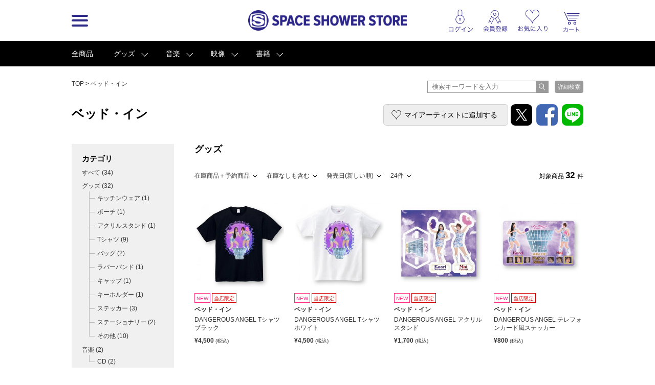

--- FILE ---
content_type: text/html; charset=UTF-8
request_url: https://spaceshowerstore.com/item_list.php?category_id=3&artist_id=56
body_size: 75854
content:

<!DOCTYPE html>
<html lang="jp">
<head prefix="og: http://ogp.me/ns# fb: http://ogp.me/ns/fb# article: http://ogp.me/ns/article#">
	<meta http-equiv="Content-Type" content="text/html; charset=UTF-8" />
	<meta http-equiv="Pragma" content="no-cache" />
	<meta http-equiv="Cache-Control" content="no-cache" />
	<meta http-equiv="Expires" content="Thu, 01 Dec 1994 16:00:00 GMT" />
	<meta name="format-detection" content="telephone=no" />

	
		<meta name="viewport" content="width=1100">
	

		
	
		
								
    

    
                                
                
    

    <!-- Google Tag Manager -->
<script>(function(w,d,s,l,i){w[l]=w[l]||[];w[l].push({'gtm.start':
new Date().getTime(),event:'gtm.js'});var f=d.getElementsByTagName(s)[0],
j=d.createElement(s),dl=l!='dataLayer'?'&l='+l:'';j.async=true;j.src=
'https://www.googletagmanager.com/gtm.js?id='+i+dl;f.parentNode.insertBefore(j,f);
})(window,document,'script','dataLayer','GTM-WPBQLGC');</script>
<!-- End Google Tag Manager -->


	

	<title>ベッド・イン（Bed In）の商品一覧 | SPACE SHOWER STORE（スペシャストア）</title>
	<meta name="description" content="スペースシャワーの公式オンラインストア「SPACE SHOWER TORE （スペシャストア）」。所属アーティストのオフィシャルグッズや主催イベントグッズ、オリジナル特典付CDやDVDなど、ここでしか手に入らない限定アイテム等を取り揃えているオンラインショッピングサイトです。">
	<meta name="keywords" content="SPACE SHOWER STORE, スペシャストア, スペースシャワーストア, SPACE SHOWER, スペースシャワー, SPACE SHOWER NETWORKS INC, スペースシャワーネットワーク, 通販, 通信販売, EC, ショッピング, ネット販売, 限定商品, アーティストグッズ, グッズ, 音楽, 映像">

	<link rel="apple-touch-icon-precomposed" href="/apple-touch-icon-precomposed.png"/>

	
		<link rel="stylesheet" href="/js/colorbox/colorbox.css?190212">

		<link rel="stylesheet" href="//d8ddc739458feb44ef072cf7bf26d866.cdnext.stream.ne.jp/css/style.css?20200326">
		<link rel="stylesheet" href="//d8ddc739458feb44ef072cf7bf26d866.cdnext.stream.ne.jp/css/owl.carousel.min.css">
		<link rel="stylesheet" href="//d8ddc739458feb44ef072cf7bf26d866.cdnext.stream.ne.jp/css/owl.theme.default.min.css">

					<link rel="stylesheet" href="//d8ddc739458feb44ef072cf7bf26d866.cdnext.stream.ne.jp/css/wide_layout.css?201705091900">
			
    

	<link rel="SHORTCUT ICON" href="/favicon.ico">
	<link rel="apple-touch-icon-precomposed" href="/apple-touch-icon.png">

	

	<meta name="copyright" content="Copyright SPACE SHOWER NETWORKS INC." />

	<meta name="facebook-domain-verification" content="vvaqgw8kt4izs1f4ui6efre182383x" />

	<!-- facebook -->
	<meta property="og:locale" content="ja_JP" />
	<meta property="og:type" content="article" />
	<meta property="og:url" content="https://spaceshowerstore.com/artist/021237" />
	<meta property="og:site_name" content="SPACE SHOWER STORE（スペシャストア）" />
	<meta property="og:description" content="" />
	<meta property="og:image" content="https://spaceshowerstore.com/images/logo_ss_store.png?19022"/>
	<meta property="og:title" content="ベッド・イン（Bed In）の商品一覧 | SPACE SHOWER STORE（スペシャストア）" />
	<meta property="fb:app_id" content="1646216102160304" />
	<meta name="twitter:card" content="summary_large_image" />
	<meta name="twitter:site" content="@spaceshower_str" />
	<!-- //facebook -->

		<!-- for Paidy -->
			
			<script>
			(function() {
				function calcImageContainerHeight () {
					var imageContainer = document.querySelector('.paidy_lp_image_container');
					var conputedWidth = parseInt(document.defaultView.getComputedStyle(imageContainer, '').width, 10);
					var ratio = 370 / 970;
					imageContainer.style.height = conputedWidth * ratio + 'px'
				}
				calcImageContainerHeight()
				window.addEventListener( 'resize', function() {
					calcImageContainerHeight()
				})
			})()
			</script>
			
	<!-- //for Paidy -->
	</head>

<body id="goods" class=" ">

    <!-- Google Tag Manager (noscript) -->
<noscript><iframe src="https://www.googletagmanager.com/ns.html?id=GTM-WPBQLGC"
height="0" width="0" style="display:none;visibility:hidden"></iframe></noscript>
<!-- End Google Tag Manager (noscript) -->


    
        
    
    <a name="page_top" id="page_top"></a>
    <div id="wrapper">
        <div id="header">
            <div class="inner">
                <div class="menu-wrapper">
                                                

                <div class="logo-menu js-sp-scroll-fix menu_float">
                <h1 ><a href="/"><img src="//d8ddc739458feb44ef072cf7bf26d866.cdnext.stream.ne.jp/images/common/logo.png" alt="SPACE SHOWER STORE"></a></h1>

                        <div id="menu">
                            <a href="javascript:void(0);" class="btn pc-view js-hover">
                                <div class="btn__bar--1 btn__bar"></div>
                                <div class="btn__bar--2 btn__bar"></div>
                                <div class="btn__bar--3 btn__bar"></div>
                            </a>
                            <a href="javascript:void(0);" class="btn sp-view js-click">
                                <div class="btn__bar--1 btn__bar"></div>
                                <div class="btn__bar--2 btn__bar"></div>
                                <div class="btn__bar--3 btn__bar"></div>
                            </a>
                            <div class="sp-view header__search-btn">
                                <a href="/search.php"><img src="//d8ddc739458feb44ef072cf7bf26d866.cdnext.stream.ne.jp/images/icons/search.png" alt="" width="19.5"></a>
                            </div>
                        </div>
                        <!-- /.menu -->
                    </div>
                    <!-- /.logo-menu -->
                </div>
                <!-- /.menu-wrapper -->


                                    <div class="header-sub-menu-wrapper">
                        <ul class="header-sub-menu">
			
		<li><a href="javascript:void(0);" class="js-show-login"><img src="//d8ddc739458feb44ef072cf7bf26d866.cdnext.stream.ne.jp/images/icons/login.png" alt="" width="37.5" class="icon--login"></a></li>
		<li><a href="javascript:void(0);" class="js-show-login" data-modalclass="register-modal"><img src="//d8ddc739458feb44ef072cf7bf26d866.cdnext.stream.ne.jp/images/icons/regist.png" alt="" width="40" class="icon--regist" ></a></li>
		<li><a href="javascript:void(0);" class="js-show-login"><img src="//d8ddc739458feb44ef072cf7bf26d866.cdnext.stream.ne.jp/images/icons/favorite.png" alt="" width="47" class="icon--favorite"></a></li>
	
	

	<li class="cart-list">
	   <a href="https://cart.spaceshowerstore.com/v2/ShoppingCart.aspx?ccode=SSNW" class="icon">
		   

			<div class="cart__info">
			   <div class="cart-item-cont__txt"></div>
			   <div class="cart-item-cont">
				   <div class="js-itemqty cart__qty"></div>
				   
			   </div>
		   </div>
	   </a>
	</li>
</ul>

                    </div>
                
            </div>
        </div>
        <!-- /#header -->

        <div class="menu_inner">
            <ul class="clearfix">
            

                <li>
                                            <h3 class="pc-view">カテゴリ</h3>
                                        <ul class="js-sp-accordion-body open menu__sub-menu">
                        <li><a href="/item_list.php">全商品</a></li>
                                                                        <li>
                            <a href="/item_list.php?category_id=3">グッズ</a>
                            
                        </li>
                                                                        <li>
                            <a href="/item_list.php?category_id=1">音楽</a>
                            
                        </li>
                                                                        <li>
                            <a href="/item_list.php?category_id=2">映像</a>
                            
                        </li>
                                                                        <li>
                            <a href="/item_list.php?category_id=4">書籍</a>
                            
                        </li>
                                            </ul>
                </li>

                <li>
                                            <h3 class="pc-view">一覧ページ</h3>
                    
                    <ul class="js-sp-accordion-body open menu__sub-menu">
                        <li><a href="/shop_list.php">SHOP一覧</a></li>
                        <li><a href="/artist_list.php">アーティスト一覧</a></li>
                        <li><a href="/special.php">特集/ピックアップ一覧</a></li>
                        <li><a href="/news_list.php">お知らせ一覧</a></li>
                        
                        
                    </ul>
                </li>

                <li class="menu-list--last">
                                            <h3 class="pc-view">ヘルプ</h3>
                    
                    <ul class="js-sp-accordion-body open menu__sub-menu">
                        <li><a href="/help/">ヘルプTOP</a></li>
                        <li><a href="/help/regist.php">会員登録について</a></li>
                        <li><a href="/help/order.php">ご注文方法について</a></li>
                        <li><a href="/help/payment.php">お支払い方法について</a></li>
                        <li><a href="/help/payment.php#souryou">送料について</a></li>
                        <li><a href="/help/delivery.php">お届け・配送について</a></li>
                        <li><a href="/help/cancel.php">キャンセル・返品・交換について</a></li>
                        <li><a href="/help/other.php">その他 ご注文について</a></li>
                        <li><a href="/inquiry/">お問い合わせ</a></li>
                        <li><a href="/help/requirements.php">サイトについて</a></li>
                    </ul>
                </li>
            </ul>

                    </div>

        
        <ul class="js-sub-menu sub-menu favorite-sub-menu">
            <li><a href="/mypage/item_list.php">マイアーティストの関連商品</a></li>
            <li><a href="/favorite_list.php" style="border-bottom: none;">お気に入り商品</a></li>
        </ul>


        <ul class="js-sub-menu sub-menu loing-sub-menu">
            
            <li class="pc-view"><a href="/mypage/">会員登録情報</a></li>
            <li class="sp-view"><a href="/mypage/profile.php">会員登録情報</a></li>
            <li><a href="https://cart.spaceshowerstore.com/v2/member/OrderList.aspx?ccode=SSNW" target="_blank">注文履歴・発送状況</a></li>
            <li><a href="/mypage/item_list.php">マイアーティストの関連商品</a></li>
            <li><a href="https://id.spaceshower.jp/artist/" target="_blank">マイアーティスト登録・編集</a></li>
            <li><a href="https://id.spaceshower.jp/mailmagazine/" target="_blank">メルマガ登録状況</a></li>
            <li><a href="/ssid_logout.php" class="no-arrow">ログアウト</a></li>
        </ul>
        

        <div id="contents">
            

			<div id="nav">
   <div class="clearfix">
		<div class="nav__inner">
			<ul class="clearfix grid-8">
				<li class="all cat"><a href="/item_list.php" class="btn">全商品</a></li>
												<li class="cat">
					<a href="/item_list.php?category_id=3" class="btn">グッズ</a><!-- /item_list.php?category_id=3にリンクしたい -->
					<ul style="display:none;" class="sub-menu">
																		<li><a href="/item_list.php?category_id=87">パスケース</a></li>
																		<li><a href="/item_list.php?category_id=86">ミラー</a></li>
																		<li><a href="/item_list.php?category_id=52">ロングTシャツ</a></li>
																		<li><a href="/item_list.php?category_id=53">スカーフ</a></li>
																		<li><a href="/item_list.php?category_id=92">コインケース</a></li>
																		<li><a href="/item_list.php?category_id=49">アクセサリー</a></li>
																		<li><a href="/item_list.php?category_id=96">キッチンウェア</a></li>
																		<li><a href="/item_list.php?category_id=85">ポーチ</a></li>
																		<li><a href="/item_list.php?category_id=303">アクリルスタンド</a></li>
																		<li><a href="/item_list.php?category_id=91">ポスター</a></li>
																		<li><a href="/item_list.php?category_id=998">サングラス</a></li>
																		<li><a href="/item_list.php?category_id=89">ソックス</a></li>
																		<li><a href="/item_list.php?category_id=31">Tシャツ</a></li>
																		<li><a href="/item_list.php?category_id=111">カレンダー</a></li>
																		<li><a href="/item_list.php?category_id=18">マスク</a></li>
																		<li><a href="/item_list.php?category_id=33">タオル</a></li>
																		<li><a href="/item_list.php?category_id=51">ジャケット</a></li>
																		<li><a href="/item_list.php?category_id=50">シャツ</a></li>
																		<li><a href="/item_list.php?category_id=35">パーカー</a></li>
																		<li><a href="/item_list.php?category_id=32">バッグ</a></li>
																		<li><a href="/item_list.php?category_id=44">トレーナー</a></li>
																		<li><a href="/item_list.php?category_id=36">バッジ</a></li>
																		<li><a href="/item_list.php?category_id=37">ラバーバンド</a></li>
																		<li><a href="/item_list.php?category_id=39">キャップ</a></li>
																		<li><a href="/item_list.php?category_id=38">セット</a></li>
																		<li><a href="/item_list.php?category_id=302">キーホルダー</a></li>
																		<li><a href="/item_list.php?category_id=301">ステッカー</a></li>
																		<li><a href="/item_list.php?category_id=55">ポストカード・生写真</a></li>
																		<li><a href="/item_list.php?category_id=48">ステーショナリー</a></li>
																		<li><a href="/item_list.php?category_id=46">ニット帽</a></li>
																		<li><a href="/item_list.php?category_id=40">スマホケース</a></li>
																		<li><a href="/item_list.php?category_id=23">ブレスレット</a></li>
																		<li><a href="/item_list.php?category_id=34">その他</a></li>
																		<li><a href="/item_list.php?category_id=201">ベルト</a></li>
																		<li><a href="/item_list.php?category_id=60">バンダナ</a></li>
																		<li><a href="/item_list.php?category_id=69">ランダムグッズ</a></li>
											</ul>
				</li>
												<li class="cat">
					<a href="/item_list.php?category_id=1" class="btn">音楽</a><!-- /item_list.php?category_id=1にリンクしたい -->
					<ul style="display:none;" class="sub-menu">
																		<li><a href="/item_list.php?category_id=99">カセットテープ</a></li>
																		<li><a href="/item_list.php?category_id=59">CD-R</a></li>
																		<li><a href="/item_list.php?category_id=10">CD</a></li>
																		<li><a href="/item_list.php?category_id=11">CDS</a></li>
																		<li><a href="/item_list.php?category_id=12">CD+DVD</a></li>
																		<li><a href="/item_list.php?category_id=13">レコード</a></li>
																		<li><a href="/item_list.php?category_id=14">セット</a></li>
																		<li><a href="/item_list.php?category_id=30">USB</a></li>
																		<li><a href="/item_list.php?category_id=300">CD+Blu-ray</a></li>
											</ul>
				</li>
												<li class="cat">
					<a href="/item_list.php?category_id=2" class="btn">映像</a><!-- /item_list.php?category_id=2にリンクしたい -->
					<ul style="display:none;" class="sub-menu">
																		<li><a href="/item_list.php?category_id=21">DVD</a></li>
																		<li><a href="/item_list.php?category_id=22">Blu-ray Disc</a></li>
											</ul>
				</li>
												<li class="cat">
					<a href="/item_list.php?category_id=4" class="btn">書籍</a><!-- /item_list.php?category_id=4にリンクしたい -->
					<ul style="display:none;" class="sub-menu">
																		<li><a href="/item_list.php?category_id=101">パンフレット</a></li>
																		<li><a href="/item_list.php?category_id=41">本</a></li>
											</ul>
				</li>
							</ul>

					</div>
    </div>
</div>	
	

<div class="inner clearfix ">
	
		<div class="row pan-search-box">
			<p id="pan" class="grid-8">
				

    <a href="/">TOP</a>
    

            &gt; <a href="/artist/021237">ベッド・イン</a>
    
		    </p>

		    <div class="search-wrapper grid-4">
	<div class="input-wrapper">
		<form action="/item_list.php" method="get" class="header-search-form">
			<input type="text" placeholder="検索キーワードを入力" class="input-text" name="keyword" value="">
			<input type="submit" class="submit-btn" value="">
		</form>
	</div>

	<a href="/search.php" class="search-submit">詳細検索</a>	
</div>
<!-- /.search-wrapper -->
	    </div>
    

	
        <header class="artist-header">
        <div class="inner row">
                            
                <h2 class="shop-title grid-4">ベッド・イン</h2>

                <div class="artist-header__menu grid-8">
                        
    <a href="javascript:void(0);" class="btn--myartist js-show-login">マイアーティストに追加<span>する</span></a>
                    <div id="sns" class="title-sns">
    <div class="addthis_toolbox addthis_default_style">
        <ul class="addthis_list">
            <li><a href="http://twitter.com/share?url=https%3A%2F%2Fspaceshowerstore.com%2Fartist%2F021237&text=%E3%80%90%E3%83%99%E3%83%83%E3%83%89%E3%83%BB%E3%82%A4%E3%83%B3%E3%81%AE%E5%95%86%E5%93%81%E4%B8%80%E8%A6%A7%E3%80%91SPACE%20SHOWER%20STORE%20%23%E3%82%B9%E3%83%9A%E3%82%B7%E3%83%A3%E3%82%B9%E3%83%88%E3%82%A2%0A" target="_blank"><img src="//d8ddc739458feb44ef072cf7bf26d866.cdnext.stream.ne.jp/images/btn_x.png"></a></li>
            <li><a class="addthis_button_facebook"><img src="//d8ddc739458feb44ef072cf7bf26d866.cdnext.stream.ne.jp/images/btn_fb.png?190212"></a></li>
            <li><a href="https://timeline.line.me/social-plugin/share?url=https%3A%2F%2Fspaceshowerstore.com%2Fartist%2F021237" target="_blank"><img src="//d8ddc739458feb44ef072cf7bf26d866.cdnext.stream.ne.jp/images/btn_li.png?190212"></a></li>
        </ul>
    </div>
    <script type="text/javascript">
        
        var addthis_config = {
            "data_track_clickback":true,
            ui_cobrand: "SPACE SHOWER STORE",
        };

        var addthis_share = {
            templates: {
                twitter: '{{title}} {{url}}'
            }
        }

        var addthis_localize = {
            share_caption: "共有先を選択",
            email_caption: "この記事のURLをメールする",
            email: "メールを送る",
            favorites: "お気入り登録",
            more: "もっと見る→"
        };
        
    </script>
    <script type="text/javascript" src="//s7.addthis.com/js/250/addthis_widget.js#pubid=blsy"></script>
</div>                </div>
            
        </div>
    </header>
    
    <div id="side" class="">
    	
            



<ul class="cat side__cat">
	<li><h3>カテゴリ</h3></li>
	<li><a href="/item_list.php">すべて<span class="side__cat__total-count"></span></a></li>
						<li>
			<a href="/item_list.php?category_id=3&artist_id=56">グッズ (<span class="side__cat__count">32</span>)</a>
			<ul class="side__cat__child">
												<li><a href="/item_list.php?category_id=96&artist_id=56">キッチンウェア (1)</a></li>
												<li><a href="/item_list.php?category_id=85&artist_id=56">ポーチ (1)</a></li>
												<li><a href="/item_list.php?category_id=303&artist_id=56">アクリルスタンド (1)</a></li>
												<li><a href="/item_list.php?category_id=31&artist_id=56">Tシャツ (9)</a></li>
												<li><a href="/item_list.php?category_id=32&artist_id=56">バッグ (2)</a></li>
												<li><a href="/item_list.php?category_id=37&artist_id=56">ラバーバンド (1)</a></li>
												<li><a href="/item_list.php?category_id=39&artist_id=56">キャップ (1)</a></li>
												<li><a href="/item_list.php?category_id=302&artist_id=56">キーホルダー (1)</a></li>
												<li><a href="/item_list.php?category_id=301&artist_id=56">ステッカー (3)</a></li>
												<li><a href="/item_list.php?category_id=48&artist_id=56">ステーショナリー (2)</a></li>
												<li><a href="/item_list.php?category_id=34&artist_id=56">その他 (10)</a></li>
							</ul>
		</li>
					<li>
			<a href="/item_list.php?category_id=1&artist_id=56">音楽 (<span class="side__cat__count">2</span>)</a>
			<ul class="side__cat__child">
												<li><a href="/item_list.php?category_id=10&artist_id=56">CD (2)</a></li>
							</ul>
		</li>
	</ul>

<div class="price-form-wrapper">
	<h2 class="price-form__title">価格</h2>
	
	<form action="/item_list.php" method="get" class="price-form js-price-form">
					
			
			<input type="hidden" name="category_id" value="3">
					
			
			<input type="hidden" name="artist_id" value="56">
				<div>
			<input type="text" name="min_price" value="" maxlength="8"><span class="small">円</span>
			<span class="gray">〜</span>
			<input type="text" name="max_price" value="" maxlength="8" ><span class="small">円</span>
		</div>
		
		<div class="align-center price-form__btns">
			<input type="reset" value="クリア">
			<input type="submit" value="価格で絞り込む">
		</div>
	</form>
</div>
<!-- /.price-form-wrapper -->
    
	        <ul class="src">
	            <li><a href="/shop_list.php" class="no-arrow">ショップから探す</a>
	                <ul style="display:none">
	                    <li><a href="/item_list.php">SPACE SHOWER MUSIC</a></li>
	                    	                    <li><a href="/">yahyel SHOP</a></li>
	                    	                    <li><a href="/"></a></li>
	                    	                    <li><a href="/">AAAMYYY SHOP</a></li>
	                    	                    <li><a href="/">神聖かまってちゃん</a></li>
	                    	                    <li><a href="/"></a></li>
	                    	                    <li><a href="/"></a></li>
	                    	                    <li><a href="/"></a></li>
	                    	                    <li><a href="/"></a></li>
	                    	                    <li><a href="/"></a></li>
	                    	                    <li><a href="/">Suchmos SHOP</a></li>
	                    	                    <li><a href="/">MONO NO AWARE SHOP</a></li>
	                    	                    <li><a href="/">Juice=Juice SUMMER Party OFFICIAL GOODS</a></li>
	                    	                    <li><a href="/">FCO. SHOP</a></li>
	                    	                    <li><a href="/">漢 Kitchen SHOP</a></li>
	                    	                    <li><a href="/">SAIHATE SHOP</a></li>
	                    	                    <li><a href="/">Hedigan's SHOP</a></li>
	                    	                    <li><a href="/">YRFW SHOP</a></li>
	                    	                    <li><a href="/">ハンバート ハンバート SHOP</a></li>
	                    	                    <li><a href="/"></a></li>
	                    	                    <li><a href="/"></a></li>
	                    	                    <li><a href="/"></a></li>
	                    	                    <li><a href="/"></a></li>
	                    	                    <li><a href="/"></a></li>
	                    	                    <li><a href="/"></a></li>
	                    	                    <li><a href="/"></a></li>
	                    	                    <li><a href="/"></a></li>
	                    	                    <li><a href="/"></a></li>
	                    	                    <li><a href="/"></a></li>
	                    	                    <li><a href="/">七尾旅人 SHOP</a></li>
	                    	                    <li><a href="/"></a></li>
	                    	                    <li><a href="/">never young beach SHOP</a></li>
	                    	                    <li><a href="/"></a></li>
	                    	                    <li><a href="/"></a></li>
	                    	                    <li><a href="/">Mirage Collective SHOP</a></li>
	                    	                    <li><a href="/">Fire EX. (滅火器) SHOP</a></li>
	                    	                    <li><a href="/"></a></li>
	                    	                    <li><a href="/"></a></li>
	                    	                    <li><a href="/"></a></li>
	                    	                    <li><a href="/">吉田類の酒場放浪記 SOUNDTRACK SHOP</a></li>
	                    	                    <li><a href="/">アルカラ SHOP</a></li>
	                    	                    <li><a href="/">眞名子新 SHOP</a></li>
	                    	                    <li><a href="/"></a></li>
	                    	                    <li><a href="/"></a></li>
	                    	                    <li><a href="/">STUTS SHOP</a></li>
	                    	                    <li><a href="/"></a></li>
	                    	                    <li><a href="/"></a></li>
	                    	                    <li><a href="/">SABANNAMAN SHOP</a></li>
	                    	                    <li><a href="/">HAWAIIAN6 SHOP</a></li>
	                    	                    <li><a href="/"></a></li>
	                    	                    <li><a href="/">Migimimi sleep tight SHOP</a></li>
	                    	                    <li><a href="/">MACHINE RECORDS SHOP</a></li>
	                    	                    <li><a href="/">locofrank SHOP</a></li>
	                    	                    <li><a href="/"></a></li>
	                    	                    <li><a href="/">IKKI NOT DEAD SHOP</a></li>
	                    	                    <li><a href="/">UEKUSA WATARU SHOP</a></li>
	                    	                    <li><a href="/"></a></li>
	                    	                    <li><a href="/">TOKYO No.1 SOUL SET SHOP</a></li>
	                    	                    <li><a href="/">YUGO. SHOP</a></li>
	                    	                    <li><a href="/">CONNECTION SHOP</a></li>
	                    	                    <li><a href="/"></a></li>
	                    	                    <li><a href="/"></a></li>
	                    	                    <li><a href="/"></a></li>
	                    	                    <li><a href="/">イナズマデリバリー SHOP</a></li>
	                    	                    <li><a href="/">古川本舗 SHOP</a></li>
	                    	                    <li><a href="/">ALPACAS SHOP</a></li>
	                    	                    <li><a href="/">SISTERJET SHOP</a></li>
	                    	                    <li><a href="/">claquepot</a></li>
	                    	                    <li><a href="/">フラワーカンパニーズ</a></li>
	                    	                    <li><a href="/"></a></li>
	                    	                    <li><a href="/">JOÃO GILBERTO</a></li>
	                    	                    <li><a href="/"></a></li>
	                    	                    <li><a href="/"></a></li>
	                    	                    <li><a href="/"></a></li>
	                    	                    <li><a href="/"></a></li>
	                    	                    <li><a href="/">WEDNESDAY SHOP</a></li>
	                    	                    <li><a href="/">王舟 SHOP</a></li>
	                    	                    <li><a href="/">キャラメルペッパーズ SHOP</a></li>
	                    	                    <li><a href="/">ニコラス・エドワーズ SHOP</a></li>
	                    	                    <li><a href="/"></a></li>
	                    	                    <li><a href="/">Bug Holic SHOP</a></li>
	                    	                    <li><a href="/">Kohei Shimizu SHOP</a></li>
	                    	                    <li><a href="/">TAIKING SHOP</a></li>
	                    	                    <li><a href="/">Tempalay SHOP</a></li>
	                    	                    <li><a href="/">androp SHOP</a></li>
	                    	                    <li><a href="/">felicity store</a></li>
	                    	                    <li><a href="/">犬神サアカス團 SHOP</a></li>
	                    	                    <li><a href="/">AISHA SHOP</a></li>
	                    	                    <li><a href="/">ベッド・インのタレントショップ</a></li>
	                    	                    <li><a href="/"></a></li>
	                    	                    <li><a href="/"></a></li>
	                    	                    <li><a href="/"></a></li>
	                    	                    <li><a href="/"></a></li>
	                    	                    <li><a href="/">Age Factory SHOP</a></li>
	                    	                    <li><a href="/">Sound Schedule SHOP</a></li>
	                    	                    <li><a href="/">メガマソ SHOP</a></li>
	                    	                    <li><a href="/"></a></li>
	                    	                    <li><a href="/"></a></li>
	                    	                    <li><a href="/"></a></li>
	                    	                    <li><a href="/"></a></li>
	                    	                </ul>
	            </li>

	            <li><a href="/artist_list.php" class="no-arrow">アーティスト/著者から探す</a></li>

	            <li><a href="/special.php" class="no-arrow">特集/ピックアップから探す</a></li>

	            <li>
	            	<a href="javascript:void(0);" class="js-accordion-title">商品カテゴリーから探す</a>

	            	<div class="js-accordion-body sub-cat-list-wrapper">
	            		<ul class="">
	            				            				<li>
	            					<a href="/item_list.php?category_id=3">グッズ</a>

	            					<ul class="side__cat__child">
		            							            						<li><a href="/item_list.php?category_id=87">パスケース</a></li>
		            							            						<li><a href="/item_list.php?category_id=86">ミラー</a></li>
		            							            						<li><a href="/item_list.php?category_id=52">ロングTシャツ</a></li>
		            							            						<li><a href="/item_list.php?category_id=53">スカーフ</a></li>
		            							            						<li><a href="/item_list.php?category_id=92">コインケース</a></li>
		            							            						<li><a href="/item_list.php?category_id=49">アクセサリー</a></li>
		            							            						<li><a href="/item_list.php?category_id=96">キッチンウェア</a></li>
		            							            						<li><a href="/item_list.php?category_id=85">ポーチ</a></li>
		            							            						<li><a href="/item_list.php?category_id=303">アクリルスタンド</a></li>
		            							            						<li><a href="/item_list.php?category_id=91">ポスター</a></li>
		            							            						<li><a href="/item_list.php?category_id=998">サングラス</a></li>
		            							            						<li><a href="/item_list.php?category_id=89">ソックス</a></li>
		            							            						<li><a href="/item_list.php?category_id=31">Tシャツ</a></li>
		            							            						<li><a href="/item_list.php?category_id=111">カレンダー</a></li>
		            							            						<li><a href="/item_list.php?category_id=18">マスク</a></li>
		            							            						<li><a href="/item_list.php?category_id=33">タオル</a></li>
		            							            						<li><a href="/item_list.php?category_id=51">ジャケット</a></li>
		            							            						<li><a href="/item_list.php?category_id=50">シャツ</a></li>
		            							            						<li><a href="/item_list.php?category_id=35">パーカー</a></li>
		            							            						<li><a href="/item_list.php?category_id=32">バッグ</a></li>
		            							            						<li><a href="/item_list.php?category_id=44">トレーナー</a></li>
		            							            						<li><a href="/item_list.php?category_id=36">バッジ</a></li>
		            							            						<li><a href="/item_list.php?category_id=37">ラバーバンド</a></li>
		            							            						<li><a href="/item_list.php?category_id=39">キャップ</a></li>
		            							            						<li><a href="/item_list.php?category_id=38">セット</a></li>
		            							            						<li><a href="/item_list.php?category_id=302">キーホルダー</a></li>
		            							            						<li><a href="/item_list.php?category_id=301">ステッカー</a></li>
		            							            						<li><a href="/item_list.php?category_id=55">ポストカード・生写真</a></li>
		            							            						<li><a href="/item_list.php?category_id=48">ステーショナリー</a></li>
		            							            						<li><a href="/item_list.php?category_id=46">ニット帽</a></li>
		            							            						<li><a href="/item_list.php?category_id=40">スマホケース</a></li>
		            							            						<li><a href="/item_list.php?category_id=23">ブレスレット</a></li>
		            							            						<li><a href="/item_list.php?category_id=34">その他</a></li>
		            							            						<li><a href="/item_list.php?category_id=201">ベルト</a></li>
		            							            						<li><a href="/item_list.php?category_id=60">バンダナ</a></li>
		            							            						<li><a href="/item_list.php?category_id=69">ランダムグッズ</a></li>
		            							            				</ul>
	            				</li>
	            				            				<li>
	            					<a href="/item_list.php?category_id=1">音楽</a>

	            					<ul class="side__cat__child">
		            							            						<li><a href="/item_list.php?category_id=99">カセットテープ</a></li>
		            							            						<li><a href="/item_list.php?category_id=59">CD-R</a></li>
		            							            						<li><a href="/item_list.php?category_id=10">CD</a></li>
		            							            						<li><a href="/item_list.php?category_id=11">CDS</a></li>
		            							            						<li><a href="/item_list.php?category_id=12">CD+DVD</a></li>
		            							            						<li><a href="/item_list.php?category_id=13">レコード</a></li>
		            							            						<li><a href="/item_list.php?category_id=14">セット</a></li>
		            							            						<li><a href="/item_list.php?category_id=30">USB</a></li>
		            							            						<li><a href="/item_list.php?category_id=300">CD+Blu-ray</a></li>
		            							            				</ul>
	            				</li>
	            				            				<li>
	            					<a href="/item_list.php?category_id=2">映像</a>

	            					<ul class="side__cat__child">
		            							            						<li><a href="/item_list.php?category_id=21">DVD</a></li>
		            							            						<li><a href="/item_list.php?category_id=22">Blu-ray Disc</a></li>
		            							            				</ul>
	            				</li>
	            				            				<li>
	            					<a href="/item_list.php?category_id=4">書籍</a>

	            					<ul class="side__cat__child">
		            							            						<li><a href="/item_list.php?category_id=101">パンフレット</a></li>
		            							            						<li><a href="/item_list.php?category_id=41">本</a></li>
		            							            				</ul>
	            				</li>
	            				            		</ul>
	            	</div>
	            </li>

	            <li>
	            	<a href="javascript:void(0);" class="js-accordion-title">限定商品から探す</a>

					<ul class="js-accordion-body sub-cat-list-wrapper">
	            		            		<li><a href="/item_list.php?limit=1">当店限定</a></li>
	            		            		<li><a href="/item_list.php?limit=3">初回限定</a></li>
	            		            		<li><a href="/item_list.php?limit=4">期間限定</a></li>
	            		            		<li><a href="/item_list.php?limit=5">数量限定</a></li>
	            		            		<li><a href="/item_list.php?limit=2">予約商品</a></li>
	            		            	</ul>

				
	            
	            <li>
	            	<a href="javascript:void(0);" class="js-accordion-title">価格帯から探す</a>

	            	<div class="js-accordion-body sub-cat-list-wrapper">
	            		<ul>
		            		<li><a href="/item_list.php?min_price=500&max_price=999">¥500 〜 ¥999</a></li>
		            		<li><a href="/item_list.php?min_price=1000&max_price=1999">¥1,000 〜 ¥1,999</a></li>
		            		<li><a href="/item_list.php?min_price=2000&max_price=2999">¥2,000 〜 ¥2,999</a></li>
		            		<li><a href="/item_list.php?min_price=3000&max_price=3999">¥3,000 〜 ¥3,999</a></li>
		            		<li><a href="/item_list.php?min_price=4000&max_price=4999">¥4,000 〜 ¥4,999</a></li>
		            		<li><a href="/item_list.php?min_price=5000">¥5,000 〜 </a></li>
		            	</ul>
	            	</div>
	            </li>
	        </ul>

			<div id="banner" class="js-blank-link-force">
				<div class="mb-20">
					<p><a href="/help/"><img src="//d8ddc739458feb44ef072cf7bf26d866.cdnext.stream.ne.jp/images/banners/howto.png" alt="ご利用方法について"></a></p>
				</div>


				
											<p><a href="https://www.tenso.com/static/lp_shop_index?ad_code1=BN-20181101122548"><img src="//d8ddc739458feb44ef072cf7bf26d866.cdnext.stream.ne.jp/img/banner_s/bnr_tensocom.png" alt=""></a></p>
											<p><a href="/shop/025773/"><img src="//d8ddc739458feb44ef072cf7bf26d866.cdnext.stream.ne.jp/img/banner_s/hedigans_bunnersmall_2025.jpg" alt=""></a></p>
											<p><a href="/shop/021645/"><img src="//d8ddc739458feb44ef072cf7bf26d866.cdnext.stream.ne.jp/img/banner_s/yahyel_SSS_bunnersmall.jpg" alt=""></a></p>
											<p><a href="/shop/016976/"><img src="//d8ddc739458feb44ef072cf7bf26d866.cdnext.stream.ne.jp/img/banner_s/HH_bana-200×76.jpg" alt=""></a></p>
											<p><a href="/shop/021858/"><img src="//d8ddc739458feb44ef072cf7bf26d866.cdnext.stream.ne.jp/img/banner_s/MNA_bannersmall_2025_01_re.jpg" alt=""></a></p>
											<p><a href="/shop/900083/"><img src="//d8ddc739458feb44ef072cf7bf26d866.cdnext.stream.ne.jp/img/banner_s/kankitchen_banner_side.jpg" alt=""></a></p>
											<p><a href="/shop/025962/"><img src="//d8ddc739458feb44ef072cf7bf26d866.cdnext.stream.ne.jp/img/banner_s/siht_bannersmall.png" alt=""></a></p>
											<p><a href="/shop/900080"><img src="//d8ddc739458feb44ef072cf7bf26d866.cdnext.stream.ne.jp/img/banner_s/W_200px × 72px.jpg" alt=""></a></p>
											<p><a href="/shop/021855/"><img src="//d8ddc739458feb44ef072cf7bf26d866.cdnext.stream.ne.jp/img/banner_s/STUTS_BANNER_200✕76.jpg" alt=""></a></p>
											<p><a href="/shop/020954/"><img src="//d8ddc739458feb44ef072cf7bf26d866.cdnext.stream.ne.jp/img/banner_s/scm_200x76_2024.jpg" alt=""></a></p>
											<p><a href="/shop/021219/"><img src="//d8ddc739458feb44ef072cf7bf26d866.cdnext.stream.ne.jp/img/banner_s/Tem_sss_small.jpg" alt=""></a></p>
											<p><a href="/shop/025033/"><img src="//d8ddc739458feb44ef072cf7bf26d866.cdnext.stream.ne.jp/img/banner_s/小原綾斗とフランチャイズオーナー_200×76_ver.2.jpg" alt=""></a></p>
											<p><a href="/shop/022876/"><img src="//d8ddc739458feb44ef072cf7bf26d866.cdnext.stream.ne.jp/img/banner_s/AMY_sss_small.jpg" alt=""></a></p>
											<p><a href="/shop/017273/"><img src="//d8ddc739458feb44ef072cf7bf26d866.cdnext.stream.ne.jp/img/banner_s/androp_bunner_200✕76_ver.2.jpg" alt=""></a></p>
											<p><a href="/shop/025776"><img src="//d8ddc739458feb44ef072cf7bf26d866.cdnext.stream.ne.jp/img/banner_s/manakoarata_mini_banner.jpg" alt=""></a></p>
											<p><a href="/shop/020612/"><img src="//d8ddc739458feb44ef072cf7bf26d866.cdnext.stream.ne.jp/img/banner_s/Age Factory_スペシャストア_バナー200×76.jpg" alt=""></a></p>
											<p><a href="/shop/025132/"><img src="//d8ddc739458feb44ef072cf7bf26d866.cdnext.stream.ne.jp/img/banner_s/unnamed_200✕76.jpg" alt=""></a></p>
											<p><a href="/shop/900077/"><img src="//d8ddc739458feb44ef072cf7bf26d866.cdnext.stream.ne.jp/img/banner_s/左bunner.png" alt=""></a></p>
											<p><a href="/shop/900074/"><img src="//d8ddc739458feb44ef072cf7bf26d866.cdnext.stream.ne.jp/img/banner_s/タイキング小バナー.jpg" alt=""></a></p>
											<p><a href="/shop/900073/"><img src="//d8ddc739458feb44ef072cf7bf26d866.cdnext.stream.ne.jp/img/banner_s/taiking_200×76_white.jpg" alt=""></a></p>
											<p><a href="/shop/900071/"><img src="//d8ddc739458feb44ef072cf7bf26d866.cdnext.stream.ne.jp/img/banner_s/YUGO.バナー200×76NEW.jpg" alt=""></a></p>
											<p><a href="/shop/011116/"><img src="//d8ddc739458feb44ef072cf7bf26d866.cdnext.stream.ne.jp/img/banner_s/locofrank_200x76_2020JUL.jpg" alt=""></a></p>
											<p><a href="/shop/016628/"><img src="//d8ddc739458feb44ef072cf7bf26d866.cdnext.stream.ne.jp/img/banner_s/sisterjet_200x76.jpg" alt=""></a></p>
											<p><a href="/shop/022164/"><img src="//d8ddc739458feb44ef072cf7bf26d866.cdnext.stream.ne.jp/img/banner_s/ssstore_bnr_200✕76.jpg" alt=""></a></p>
											<p><a href="/shop/021916/"><img src="//d8ddc739458feb44ef072cf7bf26d866.cdnext.stream.ne.jp/img/banner_s/yurufuwa_store_200×76_01.jpg" alt=""></a></p>
											<p><a href="/shop/009067/"><img src="//d8ddc739458feb44ef072cf7bf26d866.cdnext.stream.ne.jp/img/banner_s/sound_schedule200x76_new.jpg" alt=""></a></p>
											<p><a href="/shop/900065/"><img src="//d8ddc739458feb44ef072cf7bf26d866.cdnext.stream.ne.jp/img/banner_s/MachineRecords_200×76.jpg" alt=""></a></p>
											<p><a href="/shop/009963/"><img src="//d8ddc739458feb44ef072cf7bf26d866.cdnext.stream.ne.jp/img/banner_s/shop_sabannnaman200x76.jpg" alt=""></a></p>
											<p><a href="/shop/009962/"><img src="//d8ddc739458feb44ef072cf7bf26d866.cdnext.stream.ne.jp/img/banner_s/hw6_2020_200x76.jpg" alt=""></a></p>
											<p><a href="/shop/900052/"><img src="//d8ddc739458feb44ef072cf7bf26d866.cdnext.stream.ne.jp/img/banner_s/ikki_200x76.jpg" alt=""></a></p>
											<p><a href="/shop/021237/"><img src="//d8ddc739458feb44ef072cf7bf26d866.cdnext.stream.ne.jp/img/banner_s/bedin_top_200×76.jpg" alt=""></a></p>
											<p><a href="/shop/021526/"><img src="//d8ddc739458feb44ef072cf7bf26d866.cdnext.stream.ne.jp/img/banner_s/FireEX_v2_200✕76.jpg" alt=""></a></p>
											<p><a href="/shop/900053/"><img src="//d8ddc739458feb44ef072cf7bf26d866.cdnext.stream.ne.jp/img/banner_s/shop_inazuma_200×76_withouttext_new.jpg" alt=""></a></p>
											<p><a href="/shop/006828/"><img src="//d8ddc739458feb44ef072cf7bf26d866.cdnext.stream.ne.jp/img/banner_s/shop_tavito_200×76.jpg" alt=""></a></p>
											<p><a href="/shop/019423/"><img src="//d8ddc739458feb44ef072cf7bf26d866.cdnext.stream.ne.jp/img/banner_s/shop_furukawahonpo_200×76.jpg" alt=""></a></p>
											<p><a href="/shop/014876/"><img src="//d8ddc739458feb44ef072cf7bf26d866.cdnext.stream.ne.jp/img/banner_s/shop_megamasso200x76_new.jpg" alt=""></a></p>
											<p><a href="/shop/020516/"><img src="//d8ddc739458feb44ef072cf7bf26d866.cdnext.stream.ne.jp/img/banner_s/shop_ohshu_200×76.jpg" alt=""></a></p>
											<p><a href="/shop/900055/"><img src="//d8ddc739458feb44ef072cf7bf26d866.cdnext.stream.ne.jp/img/banner_s/mst_new_200x76.jpg" alt=""></a></p>
											<p><a href="/shop/900045/"><img src="//d8ddc739458feb44ef072cf7bf26d866.cdnext.stream.ne.jp/img/banner_s/shop_nyabrick_logo_200x76.jpg" alt=""></a></p>
											<p><a href="/shop/017530/"><img src="//d8ddc739458feb44ef072cf7bf26d866.cdnext.stream.ne.jp/img/banner_s/shop_caramel_new_200x76.jpg" alt=""></a></p>
											<p><a href="/shop/009828/"><img src="//d8ddc739458feb44ef072cf7bf26d866.cdnext.stream.ne.jp/img/banner_s/inugami_circusdan_minibanner.jpg" alt=""></a></p>
											<p><a href="/shop/018039/"><img src="//d8ddc739458feb44ef072cf7bf26d866.cdnext.stream.ne.jp/img/banner_s/shop_aisha_200×76.jpg" alt=""></a></p>
											<p><a href="/shop/019857/"><img src="//d8ddc739458feb44ef072cf7bf26d866.cdnext.stream.ne.jp/img/banner_s/shop_nicholas_200x76.jpg" alt=""></a></p>
											<p><a href="/shop/900012/"><img src="//d8ddc739458feb44ef072cf7bf26d866.cdnext.stream.ne.jp/img/banner_s/shop_haahaa_200×76.jpg" alt=""></a></p>
											<p><a href="/shop/900044/"><img src="//d8ddc739458feb44ef072cf7bf26d866.cdnext.stream.ne.jp/img/banner_s/uekusa_shop_200×76.jpg" alt=""></a></p>
											<p><a href="/shop/900013/"><img src="//d8ddc739458feb44ef072cf7bf26d866.cdnext.stream.ne.jp/img/banner_s/shop_yoshida_rui_2023_re_200✕76.jpg" alt=""></a></p>
									
			</div>
        
    </div>

    <div id="main" class="">
    	
            <div id="item" class="item">
                        <div class="section-header">
                <h3 class="title--sns">
                                            グッズ
                                    </h3>

                
    


<div class="cat_btn">
	<div class="cat_btn__item">
					<a href="/item_list.php?category_id=3&artist_id=56&type=0">在庫商品＋予約商品</a>
		
		<div class="cat__sub-menu">
												<span class="current">在庫商品 + 予約商品</span>
								<br>												<a href="/item_list.php?category_id=3&artist_id=56&type=1">在庫商品</a>
								<br>												<a href="/item_list.php?category_id=3&artist_id=56&type=2">予約商品</a>
													</div>
	</div>

	<div class="cat_btn__item">
					<a href="/item_list.php?category_id=3&artist_id=56&stock=0">在庫なしも含む</a>
				
		<div class="cat__sub-menu">
			
												<span class="current">在庫なしも含む</span>
								<br>												<a href="/item_list.php?category_id=3&artist_id=56&stock=1">在庫あり</a>
													</div>
	</div>


		<div class="cat_btn__item">
					<a href="/item_list.php?category_id=3&artist_id=56&order=0">発売日(新しい順)</a>
				

		<div class="cat__sub-menu">
												<span class="current">発売日(新しい順)</span>
								<br>												<a href="/item_list.php?category_id=3&artist_id=56&order=1">発売日(古い順)</a>
								<br>												<a href="/item_list.php?category_id=3&artist_id=56&order=2">価格(安い順)</a>
								<br>												<a href="/item_list.php?category_id=3&artist_id=56&order=3">価格(高い順)</a>
													</div>
	</div>
	
		<div class="cat_btn__item">
				<a href="/item_list.php?category_id=3&artist_id=56&count=0">24件</a>

		<div class="cat__sub-menu">
									<span class="current">24件</span>
						<br>									<a href="?category_id=3&artist_id=56&count=1">36件</a>
						<br>									<a href="?category_id=3&artist_id=56&count=2">48件</a>
						<br>									<a href="?category_id=3&artist_id=56&count=3">60件</a>
										</div>
	</div>
	</div>




                <div class="section-header__sub">
                    対象商品 <span class="large strong">32</span>件
                </div>
            </div>

            

            <ul class="item_list clearfix  ">
    <li>
        
      	            
		
        <a href="/detail.php?goods_id=3771">
            <div class="thum">
                                    <img src="//d8ddc739458feb44ef072cf7bf26d866.cdnext.stream.ne.jp/img/goods/thumbs/695c7468db03d.jpg" alt="" class="ovr">
                
                            </div>

            <p class="cat">
                <span class="new">NEW</span>				<span class="limit">当店限定</span>
									                    
                    
                                    
            </p>

            <h4>ベッド・イン</h4>


            <div class="text pc-view">DANGEROUS ANGEL Tシャツ ブラック</div>
            <div class="text sp-view">

                
                                    DANGEROUS ANGEL Tシャツ ブラック
                
            </div>

            
            
                            <p class="prc"><strong>&yen;4,500</strong> (税込)</p>
            
        </a>
    </li>
    <li>
        
      	            
		
        <a href="/detail.php?goods_id=3770">
            <div class="thum">
                                    <img src="//d8ddc739458feb44ef072cf7bf26d866.cdnext.stream.ne.jp/img/goods/thumbs/695c74738bc40.jpg" alt="" class="ovr">
                
                            </div>

            <p class="cat">
                <span class="new">NEW</span>				<span class="limit">当店限定</span>
									                    
                    
                                    
            </p>

            <h4>ベッド・イン</h4>


            <div class="text pc-view">DANGEROUS ANGEL Tシャツ ホワイト</div>
            <div class="text sp-view">

                
                                    DANGEROUS ANGEL Tシャツ ホワイト
                
            </div>

            
            
                            <p class="prc"><strong>&yen;4,500</strong> (税込)</p>
            
        </a>
    </li>
    <li>
        
      	            
		
        <a href="/detail.php?goods_id=3768">
            <div class="thum">
                                    <img src="//d8ddc739458feb44ef072cf7bf26d866.cdnext.stream.ne.jp/img/goods/thumbs/695b81ed6183a.jpg" alt="" class="ovr">
                
                            </div>

            <p class="cat">
                <span class="new">NEW</span>				<span class="limit">当店限定</span>
									                    
                    
                                    
            </p>

            <h4>ベッド・イン</h4>


            <div class="text pc-view">DANGEROUS ANGEL アクリルスタンド</div>
            <div class="text sp-view">

                
                                    DANGEROUS ANGEL アクリルスタンド
                
            </div>

            
            
                            <p class="prc"><strong>&yen;1,700</strong> (税込)</p>
            
        </a>
    </li>
    <li>
        
      	            
		
        <a href="/detail.php?goods_id=3767">
            <div class="thum">
                                    <img src="//d8ddc739458feb44ef072cf7bf26d866.cdnext.stream.ne.jp/img/goods/thumbs/695b8203a8abe.jpg" alt="" class="ovr">
                
                            </div>

            <p class="cat">
                <span class="new">NEW</span>				<span class="limit">当店限定</span>
									                    
                    
                                    
            </p>

            <h4>ベッド・イン</h4>


            <div class="text pc-view">DANGEROUS ANGEL テレフォンカード風ステッカー</div>
            <div class="text sp-view">

                
                                    DANGEROUS ANGEL テレフォンカード風ス...
                
            </div>

            
            
                            <p class="prc"><strong>&yen;800</strong> (税込)</p>
            
        </a>
    </li>
    <li>
        
      	            
		
        <a href="/detail.php?goods_id=3370">
            <div class="thum">
                                    <img src="//d8ddc739458feb44ef072cf7bf26d866.cdnext.stream.ne.jp/img/goods/thumbs/659cc299243a3.jpg" alt="" class="ovr">
                
                            </div>

            <p class="cat">
                				<span class="limit">当店限定</span>
									<span class="limit">数量限定</span>
			                    
                    
                                    
            </p>

            <h4>ベッド・イン</h4>


            <div class="text pc-view">メモリアルTシャツ</div>
            <div class="text sp-view">

                
                                    メモリアルTシャツ
                
            </div>

            
            
                            <p class="prc"><strong>&yen;4,000</strong> (税込)</p>
            
        </a>
    </li>
    <li>
        
      	            
		
        <a href="/detail.php?goods_id=3369">
            <div class="thum">
                                    <img src="//d8ddc739458feb44ef072cf7bf26d866.cdnext.stream.ne.jp/img/goods/thumbs/659cc2ab8ba33.jpg" alt="" class="ovr">
                
                            </div>

            <p class="cat">
                				<span class="limit">当店限定</span>
									<span class="limit">数量限定</span>
			                    
                    
                                    
            </p>

            <h4>ベッド・イン</h4>


            <div class="text pc-view">メモリアルトートバッグ</div>
            <div class="text sp-view">

                
                                    メモリアルトートバッグ
                
            </div>

            
            
                            <p class="prc"><strong>&yen;2,500</strong> (税込)</p>
            
        </a>
    </li>
    <li>
        
      	            
		
        <a href="/detail.php?goods_id=3368">
            <div class="thum">
                                    <img src="//d8ddc739458feb44ef072cf7bf26d866.cdnext.stream.ne.jp/img/goods/thumbs/659cc2c56c89e.jpg" alt="" class="ovr">
                
                            </div>

            <p class="cat">
                				<span class="limit">当店限定</span>
									<span class="limit">数量限定</span>
			                    
                    
                                    
            </p>

            <h4>ベッド・イン</h4>


            <div class="text pc-view">メモリアルポートレート</div>
            <div class="text sp-view">

                
                                    メモリアルポートレート
                
            </div>

            
            
                            <p class="prc"><strong>&yen;1,000</strong> (税込)</p>
            
        </a>
    </li>
    <li>
        
      	            
		
        <a href="/detail.php?goods_id=3367">
            <div class="thum">
                                    <img src="//d8ddc739458feb44ef072cf7bf26d866.cdnext.stream.ne.jp/img/goods/thumbs/659cc2d093108.jpg" alt="" class="ovr">
                
                                    <div class="sold-out">SOLD OUT</div>
                            </div>

            <p class="cat">
                				<span class="limit">当店限定</span>
									<span class="limit">数量限定</span>
			                    
                    
                                    
            </p>

            <h4>ベッド・イン</h4>


            <div class="text pc-view">福袋</div>
            <div class="text sp-view">

                
                                    福袋
                
            </div>

            
            
                            <p class="prc"><strong>&yen;7,000</strong> (税込)</p>
            
        </a>
    </li>
    <li>
        
      	            
		
        <a href="/detail.php?goods_id=3305">
            <div class="thum">
                                    <img src="//d8ddc739458feb44ef072cf7bf26d866.cdnext.stream.ne.jp/img/goods/thumbs/65486ee479212.jpg" alt="" class="ovr">
                
                            </div>

            <p class="cat">
                										                    
                    
                                    
            </p>

            <h4>ベッド・イン</h4>


            <div class="text pc-view">炎のねるとんTシャツ 白</div>
            <div class="text sp-view">

                
                                    炎のねるとんTシャツ 白
                
            </div>

            
            
                            <p class="prc"><strong>&yen;4,000</strong> (税込)</p>
            
        </a>
    </li>
    <li>
        
      	            
		
        <a href="/detail.php?goods_id=3304">
            <div class="thum">
                                    <img src="//d8ddc739458feb44ef072cf7bf26d866.cdnext.stream.ne.jp/img/goods/thumbs/65486ef59c025.jpg" alt="" class="ovr">
                
                            </div>

            <p class="cat">
                										                    
                    
                                    
            </p>

            <h4>ベッド・イン</h4>


            <div class="text pc-view">炎のねるとんTシャツ 黒</div>
            <div class="text sp-view">

                
                                    炎のねるとんTシャツ 黒
                
            </div>

            
            
                            <p class="prc"><strong>&yen;4,000</strong> (税込)</p>
            
        </a>
    </li>
    <li>
        
      	            
		
        <a href="/detail.php?goods_id=3303">
            <div class="thum">
                                    <img src="//d8ddc739458feb44ef072cf7bf26d866.cdnext.stream.ne.jp/img/goods/thumbs/65486f0da249e.jpg" alt="" class="ovr">
                
                            </div>

            <p class="cat">
                										                    
                    
                                    
            </p>

            <h4>ベッド・イン</h4>


            <div class="text pc-view">ときめき♥シールセット</div>
            <div class="text sp-view">

                
                                    ときめき♥シールセット
                
            </div>

            
            
                            <p class="prc"><strong>&yen;1,500</strong> (税込)</p>
            
        </a>
    </li>
    <li>
        
      	            
		
        <a href="/detail.php?goods_id=3025">
            <div class="thum">
                                    <img src="//d8ddc739458feb44ef072cf7bf26d866.cdnext.stream.ne.jp/img/goods/thumbs/62f38888494a6.jpg" alt="" class="ovr">
                
                            </div>

            <p class="cat">
                										                    
                    
                                    
            </p>

            <h4>ベッド・イン</h4>


            <div class="text pc-view">FREEDOM！Tシャツ</div>
            <div class="text sp-view">

                
                                    FREEDOM！Tシャツ
                
            </div>

            
            
                            <p class="prc"><strong>&yen;4,000</strong> (税込)</p>
            
        </a>
    </li>
    <li>
        
      	            
		
        <a href="/detail.php?goods_id=3022">
            <div class="thum">
                                    <img src="//d8ddc739458feb44ef072cf7bf26d866.cdnext.stream.ne.jp/img/goods/thumbs/62f388afea793.jpg" alt="" class="ovr">
                
                            </div>

            <p class="cat">
                										                    
                    
                                    
            </p>

            <h4>ベッド・イン</h4>


            <div class="text pc-view">ジュリ扇ケース（FREEDOM！ボディコン柄）</div>
            <div class="text sp-view">

                
                                    ジュリ扇ケース（FREEDOM！ボディコン柄）
                
            </div>

            
            
                            <p class="prc"><strong>&yen;3,500</strong> (税込)</p>
            
        </a>
    </li>
    <li>
        
      	            
		
        <a href="/detail.php?goods_id=3021">
            <div class="thum">
                                    <img src="//d8ddc739458feb44ef072cf7bf26d866.cdnext.stream.ne.jp/img/goods/thumbs/62f388fccfa73.jpg" alt="" class="ovr">
                
                            </div>

            <p class="cat">
                										                    
                    
                                    
            </p>

            <h4>ベッド・イン</h4>


            <div class="text pc-view">FREEDOM！クリアファイル</div>
            <div class="text sp-view">

                
                                    FREEDOM！クリアファイル
                
            </div>

            
            
                            <p class="prc"><strong>&yen;500</strong> (税込)</p>
            
        </a>
    </li>
    <li>
        
      	            
		
        <a href="/detail.php?goods_id=3020">
            <div class="thum">
                                    <img src="//d8ddc739458feb44ef072cf7bf26d866.cdnext.stream.ne.jp/img/goods/thumbs/62f38909d6a4e.jpg" alt="" class="ovr">
                
                            </div>

            <p class="cat">
                										                    
                    
                                    
            </p>

            <h4>ベッド・イン</h4>


            <div class="text pc-view">ご利益♡お札メモ</div>
            <div class="text sp-view">

                
                                    ご利益♡お札メモ
                
            </div>

            
            
                            <p class="prc"><strong>&yen;600</strong> (税込)</p>
            
        </a>
    </li>
    <li>
        
      	            
		
        <a href="/detail.php?goods_id=3019">
            <div class="thum">
                                    <img src="//d8ddc739458feb44ef072cf7bf26d866.cdnext.stream.ne.jp/img/goods/thumbs/62f3891a61414.jpg" alt="" class="ovr">
                
                            </div>

            <p class="cat">
                										                    
                    
                                    
            </p>

            <h4>ベッド・イン</h4>


            <div class="text pc-view">ヒストリーブック</div>
            <div class="text sp-view">

                
                                    ヒストリーブック
                
            </div>

            
            
                            <p class="prc"><strong>&yen;2,000</strong> (税込)</p>
            
        </a>
    </li>
    <li>
        
      	            
		
        <a href="/detail.php?goods_id=3018">
            <div class="thum">
                                    <img src="//d8ddc739458feb44ef072cf7bf26d866.cdnext.stream.ne.jp/img/goods/thumbs/62f38927b58c0.jpg" alt="" class="ovr">
                
                            </div>

            <p class="cat">
                										                    
                    
                                    
            </p>

            <h4>ベッド・イン</h4>


            <div class="text pc-view">テレフォンカード風ステッカー（FREEDOM！ver.）</div>
            <div class="text sp-view">

                
                                    テレフォンカード風ステッカー（FREEDOM...
                
            </div>

            
            
                            <p class="prc"><strong>&yen;500</strong> (税込)</p>
            
        </a>
    </li>
    <li>
        
      	            
		
        <a href="/detail.php?goods_id=2887">
            <div class="thum">
                                    <img src="//d8ddc739458feb44ef072cf7bf26d866.cdnext.stream.ne.jp/img/goods/thumbs/616e5dafcaf44.jpg" alt="" class="ovr">
                
                            </div>

            <p class="cat">
                										                    
                    
                                    
            </p>

            <h4>ベッド・イン</h4>


            <div class="text pc-view">ウエストポーチ（Roppongi edition）オレンジ</div>
            <div class="text sp-view">

                
                                    ウエストポーチ（Roppongi edition）オ...
                
            </div>

            
            
                            <p class="prc"><strong>&yen;3,500</strong> (税込)</p>
            
        </a>
    </li>
    <li>
        
      	            
		
        <a href="/detail.php?goods_id=2803">
            <div class="thum">
                                    <img src="//d8ddc739458feb44ef072cf7bf26d866.cdnext.stream.ne.jp/img/goods/thumbs/60b9bdcc843d3.jpg" alt="" class="ovr">
                
                            </div>

            <p class="cat">
                										                    
                    
                                    
            </p>

            <h4>ベッド・イン</h4>


            <div class="text pc-view">SUMMER DREAM 1991 ジョッキグラス 【オレンジ】</div>
            <div class="text sp-view">

                
                                    SUMMER DREAM 1991 ジョッキグラス 【オ...
                
            </div>

            
            
                            <p class="prc"><strong>&yen;3,300</strong> (税込)</p>
            
        </a>
    </li>
    <li>
        
      	            
		
        <a href="/detail.php?goods_id=2797">
            <div class="thum">
                                    <img src="//d8ddc739458feb44ef072cf7bf26d866.cdnext.stream.ne.jp/img/goods/thumbs/60b9ae9952be6.jpg" alt="" class="ovr">
                
                                    <div class="sold-out">SOLD OUT</div>
                            </div>

            <p class="cat">
                										                    
                    
                                    
            </p>

            <h4>ベッド・イン</h4>


            <div class="text pc-view">人魚ホログラムキーホルダー</div>
            <div class="text sp-view">

                
                                    人魚ホログラムキーホルダー
                
            </div>

            
            
                            <p class="prc"><strong>&yen;1,500</strong> (税込)</p>
            
        </a>
    </li>
    <li>
        
      	            
		
        <a href="/detail.php?goods_id=2796">
            <div class="thum">
                                    <img src="//d8ddc739458feb44ef072cf7bf26d866.cdnext.stream.ne.jp/img/goods/thumbs/60b9ad3e2c604.jpg" alt="" class="ovr">
                
                            </div>

            <p class="cat">
                										                    
                    
                                    
            </p>

            <h4>ベッド・イン</h4>


            <div class="text pc-view">定番ロゴキャップ 白</div>
            <div class="text sp-view">

                
                                    定番ロゴキャップ 白
                
            </div>

            
            
                            <p class="prc"><strong>&yen;4,000</strong> (税込)</p>
            
        </a>
    </li>
    <li>
        
      	            
		
        <a href="/detail.php?goods_id=2768">
            <div class="thum">
                                    <img src="//d8ddc739458feb44ef072cf7bf26d866.cdnext.stream.ne.jp/img/goods/thumbs/60790e9c71694.jpg" alt="" class="ovr">
                
                            </div>

            <p class="cat">
                										                    
                    
                                    
            </p>

            <h4>ベッド・イン</h4>


            <div class="text pc-view">DISCO Tシャツ</div>
            <div class="text sp-view">

                
                                    DISCO Tシャツ
                
            </div>

            
            
                            <p class="prc"><strong>&yen;3,500</strong> (税込)</p>
            
        </a>
    </li>
    <li>
        
      	            
		
        <a href="/detail.php?goods_id=2734">
            <div class="thum">
                                    <img src="//d8ddc739458feb44ef072cf7bf26d866.cdnext.stream.ne.jp/img/goods/thumbs/60497dfee4299.jpg" alt="" class="ovr">
                
                            </div>

            <p class="cat">
                										                    
                    
                                    
            </p>

            <h4>ベッド・イン</h4>


            <div class="text pc-view">ラバーバンド</div>
            <div class="text sp-view">

                
                                    ラバーバンド
                
            </div>

            
            
                            <p class="prc"><strong>&yen;600</strong> (税込)</p>
            
        </a>
    </li>
    <li>
        
      	            
		
        <a href="/detail.php?goods_id=2465">
            <div class="thum">
                                    <img src="//d8ddc739458feb44ef072cf7bf26d866.cdnext.stream.ne.jp/img/goods/thumbs/5f05a415c0413.jpg" alt="" class="ovr">
                
                            </div>

            <p class="cat">
                										                    
                    
                                    
            </p>

            <h4>ベッド・イン</h4>


            <div class="text pc-view">SUMMER DREAM 1991 クリアポーチ</div>
            <div class="text sp-view">

                
                                    SUMMER DREAM 1991 クリアポーチ
                
            </div>

            
            
                            <p class="prc"><strong>&yen;2,200</strong> (税込)</p>
            
        </a>
    </li>
</ul>

                            <div class="pager">
            <span class="back disable">&lt; BACK</span>
    
    <div class="pc-view pager-number">
                        <span class="current">1</span>
                                <a href="?page_no=2&category_id=3&artist_id=56">2</a>
                </div>

        <div class="sp-view pager-number">
        1 / 2
    </div>
    
            <a href="?page_no=2&category_id=3&artist_id=56" class="next">NEXT &gt;</a>
    </div>
            
            
        </div>
        <!-- /#item -->
    
    
    </div>

    <p class="upper"><a href="#page_top">GO TO TOP</a></p>
</div>


                    </div>
    </div>

    <div id="footer">
		

        <div class="inner">
			<div class="row footer-row">
				
				<div class="footer-column pc-view">
					<ul>
						<li><a href="/help/">ヘルプ</a></li>
						<li><a href="/help/regist.php">会員登録について</a></li>
<li><a href="/help/order.php">ご注文方法について</a></li>
<li><a href="/help/payment.php">お支払い方法について</a></li>
<li><a href="/help/payment.php#souryou">送料について</a></li>
<li><a href="/help/delivery.php">お届け・配送について</a></li>
<li><a href="/help/cancel.php">キャンセル・返品・交換について</a></li>
<li><a href="/help/other.php">その他 ご注文について</a></li>                        <li><a href="/inquiry/">お問い合わせ</a></li>
						<li><a href="/help/requirements.php">サイトについて</a></li>
					</ul>
				</div>

				<div class="footer-column pc-view">
					<ul>
						<li><a href="/shop_list.php">SHOP一覧</a></li>
						<li><a href="/artist_list.php">アーティスト一覧</a></li>
						<li><a href="/special.php">特集/ピックアップ一覧</a></li>
						<li class="pc-view"><a href="/news_list.php">お知らせ一覧</a></li>
					</ul>
				</div>

				<div class="footer-column last-item pc-view">
					<ul>
                        						    <li><a href="https://skiyaki.com/" target="_blank">会社情報</a></li>
                            <li><a href="/info/privacypolicy.php">プライバシーポリシー</a></li>
                        						<li><a href="/help/kiyaku.php">利用規約</a></li>
						<li><a href="/info/tokusho.php">特定商取引法に基づく表示</a></li>
					</ul>
				</div>
				

				
			</div>

            <div class="meta">
                <p><a href="http://www.spaceshower.net/" class="logo" target="_blank">SPACE SHOWER</a></p>
                <p class="copy">Copyright <span class="x-large vam">&copy;</span> <a href="http://www.spaceshower.net/" target="_blank">SPACE SHOWER NETWORKS INC.</a> All rights reserved.</p>
            </div>
        </div>
    </div>
	<!-- /#footer -->

	<div class="hide">
		<div class="login-modal" id="login-modal">
			<div class="logo"><img src="//d8ddc739458feb44ef072cf7bf26d866.cdnext.stream.ne.jp/images/common/id_logo.png" alt=""></div>

			<div class="login-modal__desc pc-view">
				SPACE SHOWER STOREをご利用いただくには、<br>
				SPACE SHOWER IDが必要です。
			</div>

			<div class="login-modal__desc sp-view">
				SPACE SHOWER STOREを<br>
				ご利用いただくには、<br>
				SPACE SHOWER IDが必要です。
			</div>

			<div class="align-center login-modal__btn">
				<a href="https://id.spaceshower.jp/signup/?rl=jjADQI8oSsVp%2BhhtxL6vmJd3cGOPYkeRgI%2BBcsJ5Tt0%3D" class="btn--positive btn--register">新規ID登録 ＆ ログインページへ</a>
				<a href="/login.php?url=%2Fitem_list.php%3Fcategory_id%3D3%26artist_id%3D56" class="btn--positive btn--login">新規ID登録 ＆ ログインページへ</a>
			</div>

			<div class="small login-modal__notice">※SPACE SHOWER IDサイトへ移動します。</div>
		</div>
	</div>

    

    
        <script src="//ajax.googleapis.com/ajax/libs/jquery/1.9.1/jquery.min.js"></script>
        <script src="//d8ddc739458feb44ef072cf7bf26d866.cdnext.stream.ne.jp/js/plugins.js?"></script>
        <script src="//d8ddc739458feb44ef072cf7bf26d866.cdnext.stream.ne.jp/js/common.js?20150903"></script>

        <script src="//d8ddc739458feb44ef072cf7bf26d866.cdnext.stream.ne.jp/js/itemtotal.js?20160912"></script>
        <script>
            APP.set_cart_info('https://cart.spaceshowerstore.com/', 'SSNW');
        </script>
    

    
                    <script src="//d8ddc739458feb44ef072cf7bf26d866.cdnext.stream.ne.jp/js/script.js?20161107"></script>
        
        
    

    



</body>
</html>
